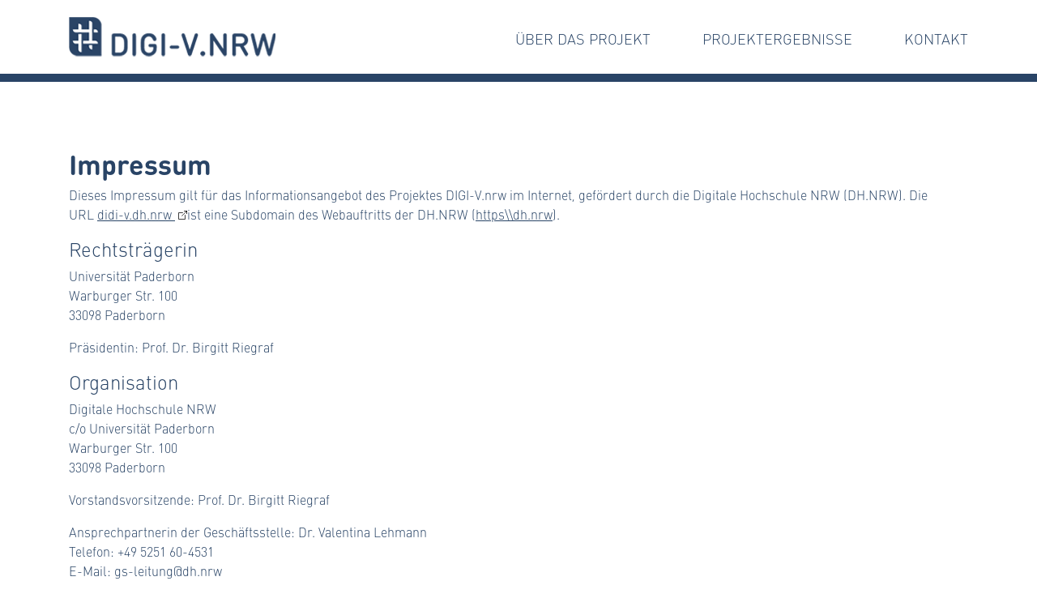

--- FILE ---
content_type: text/html; charset=utf-8
request_url: https://digi-v.dh.nrw/impressum
body_size: 8658
content:
<!DOCTYPE html>
<html dir="ltr" lang="de-DE">
<head>

<meta charset="utf-8">
<!-- 
	This website is powered by TYPO3 - inspiring people to share!
	TYPO3 is a free open source Content Management Framework initially created by Kasper Skaarhoj and licensed under GNU/GPL.
	TYPO3 is copyright 1998-2025 of Kasper Skaarhoj. Extensions are copyright of their respective owners.
	Information and contribution at https://typo3.org/
-->

<base href="https://digi-v.dh.nrw/">

<title>digi-v.dh.nrw: Impressum</title>
<meta http-equiv="x-ua-compatible" content="IE=edge,chrome=1" />
<meta name="generator" content="TYPO3 CMS" />
<meta name="author" content="fundus GmbH" />
<meta name="viewport" content="width=device-width, initial-scale=1.0" />
<meta name="robots" content="index,follow" />
<meta name="twitter:card" content="summary" />
<meta name="date" content="2023-07-03" />


<link rel="stylesheet" type="text/css" href="/typo3temp/assets/css/7015c8c4ac.css?1664879139" media="all">
<link rel="stylesheet" type="text/css" href="/fileadmin/digi-v/Public/Css/bootstrap.min.css?1574944735" media="all">
<link rel="stylesheet" type="text/css" href="/fileadmin/digi-v/Public/Css/lightslider.min.css?1560924704" media="all">
<link rel="stylesheet" type="text/css" href="/fileadmin/digi-v/Public/Css/main.css?1651833587" media="all">



<script src="/typo3temp/assets/js/5508b6c4f0.js?1664879139"></script>


<link rel="canonical" href="https://digi-v.dh.nrw/impressum"/>
</head>
<body>
<div id="page-wrapper">
    <nav class="navbar navbar-expand-lg navbar-dark navbar-custom">
      <div class="container">
	    <a href="/" class="navbar-brand"><img src="/fileadmin/digi-v/Public/Images/logo_digi-v.png" width="297" height="49"  alt="Logo Digi-V" title="Digi-V"  alt=""  border="0"></a>
        
		<button class="navbar-toggler collapsed" type="button" data-toggle="collapse" data-target="#navbarMain" aria-controls="navbarMain" aria-expanded="false" aria-label="Toggle navigation">
          <span class="navbar-toggler-icon-menu-close"><img src="/fileadmin/hpc/Public/Images/icon_menu_close.png" alt="Icon Menü schliessen"></span>
          <span class="navbar-toggler-icon-menu"><img src="/fileadmin/hpc/Public/Images/icon_menu.png" alt="Icon Menü öffnen"></span>
        </button>

        <div class="collapse navbar-collapse" id="navbarMain">
		  <ul class="navbar-nav ml-auto"><li class="nav-item dropdown"><a href="/hintergrund-/-ziele" class="nav-link dropdown-toggle" role="button" href="#" data-toggle="dropdown" aria-haspopup="true" aria-expanded="false">Über das Projekt</a><div class="dropdown-menu"><a href="/hintergrund-/-ziele-1" class="dropdown-item">Hintergrund / Ziele</a><a href="/arbeitspaket" class="dropdown-item">Arbeitspakete</a><a href="/konsortium" class="dropdown-item">Konsortium</a></div></li><li class="nav-item dropdown"><a href="/arbeitspakete" class="nav-link dropdown-toggle" role="button" href="#" data-toggle="dropdown" aria-haspopup="true" aria-expanded="false">Projektergebnisse</a><div class="dropdown-menu"><a href="/downloads" class="dropdown-item">Downloads</a><a href="/kompetenzmodell" class="dropdown-item">Kompetenzmodell</a><a href="/programm" class="dropdown-item">Fortbildungsprogramm</a><a href="/materialpool" class="dropdown-item">Materialpool</a><a href="/vernetzung" class="dropdown-item">Vernetzung</a></div></li><li class="nav-item"><a href="/kontakt" class="nav-link">Kontakt</a></li></ul>
        </div>
      </div>
    </nav>


	<div id="tag-container"></div>

  <!--TYPO3SEARCH_begin-->
  <main>
  <a class="anchor" id="c5376"></a>
<section class="
 


frame frame-default frame-type-gridelements_pi1 frame-layout-0">
  <div class="container">
  
    <div class="row">
      <div class="col">
	    
<div id="c5368" class="frame frame-default frame-type-text frame-layout-0"><h1 class="">
				Impressum
			</h1><p>Dieses Impressum gilt für das Informationsangebot des Projektes DIGI-V.nrw im Internet, gefördert durch die Digitale Hochschule NRW (DH.NRW). Die URL&nbsp;<a href="http://digi-v.dh.nrw" title="Opens external link in new window" target="_blank" class="externalLink">didi-v.dh.nrw&nbsp;</a>ist eine Subdomain des Webauftritts der DH.NRW (<a href="https://www.dh.nrw/" title="Opens external link in new window" target="_blank">https\\dh.nrw</a>).</p></div>


<div id="c5369" class="frame frame-default frame-type-text frame-layout-0"><h4 class="">
				Rechtsträgerin
			</h4><p>Universität Paderborn<br> Warburger Str. 100<br> 33098 Paderborn</p><p>Präsidentin: Prof. Dr. Birgitt Riegraf</p></div>


<div id="c5371" class="frame frame-default frame-type-text frame-layout-0"><h4 class="">
				Organisation
			</h4><p>Digitale Hochschule NRW<br> c/o Universität Paderborn<br> Warburger Str. 100<br> 33098 Paderborn</p><p>Vorstandsvorsitzende: Prof. Dr. Birgitt Riegraf</p><p>Ansprechpartnerin der Geschäftsstelle: Dr. Valentina Lehmann<br> Telefon: +49 5251 60-4531<br> E-Mail:&nbsp;gs-leitung@dh.nrw</p><p>Umsatzsteueridentifikationsnummer:&nbsp;DE 125 138 511</p></div>


<div id="c5372" class="frame frame-default frame-type-text frame-layout-0"><h4 class="">
				Redaktionelle Verantwortlichkeit
			</h4><p>Kristina Brand<br> Telefon: +49 2331 987-2403<br> E-Mail:&nbsp;<a href="javascript:linkTo_UnCryptMailto(%27ocknvq%2Cfkik%5C%2FxBjwgh%5C%2Fpty0fg%27);" title="Email Address" class="mail">digi-v@huef-nrw.de</a></p></div>


<div id="c5373" class="frame frame-default frame-type-text frame-layout-0"><h2 class="">
				Hosting
			</h2><p>Universität Paderborn<br> Warburger Str. 100<br> 33098 Paderborn<br> Telefon: +49 5251 600<br> E-Mail:&nbsp;webmaster@dh.nrw<br> Internet:&nbsp;<a href="http://www.uni-paderborn.de/" target="_blank" rel="noreferrer">www.uni-paderborn.de</a></p></div>


<div id="c5374" class="frame frame-default frame-type-text frame-layout-0"><h4 class="">
				Disclaimer
			</h4><p>Das Angebot des Projektes DIGI-V.nrw enthält Links zu externen Websites Dritter, auf deren Inhalte wir keinen Einfluss haben. Deshalb können wir für diese fremden Inhalte auch keine Gewähr übernehmen. Für die Inhalte der verlinkten Seiten ist stets der jeweilige Anbieter oder Betreiber der Seiten verantwortlich. Die verlinkten Seiten wurden zum Zeitpunkt der Verlinkung auf mögliche Rechtsverstöße überprüft. Rechtswidrige Inhalte waren zum Zeitpunkt der Verlinkung nicht erkennbar.</p><p>Eine permanente inhaltliche Kontrolle der verlinkten Seiten ist jedoch ohne konkrete Anhaltspunkte einer Rechtsverletzung nicht zumutbar. Bei Bekanntwerden von Rechtsverletzungen werden wir derartige Links umgehend entfernen.</p></div>


      </div>
    </div>
  </div>
</section>
  </main>
  <!--TYPO3SEARCH_end-->


    <div id="partner">
	  <div class="container">
	    <div class="row">
		  <div class="col">
			
		  </div>
		</div>
	  </div>
	</div>
	<footer>
	  <div class="container">
        <div class="row">
		  <div class="col-lg-6 logo-footer-left">
			<img src="/fileadmin/datensicherung/Public/Images/dhnrw_logo_footer.png" alt="DH.NRW" title="DH.NRW">
		  </div>
		  <div class="col-lg-6 logo-footer-right">
			<img src="/fileadmin/datensicherung/Public/Images/nrw_logo_footer.png" alt="NRW Logo" title="NRW Logo">
		  </div>
		</div>
		<div class="row">
		  <div class="col-md-12">
		    <hr class="border-top border-white">
		  </div>
		</div>
		<div class="row pt-2">
		  <div class="col-md-6 col-copyright">
		    <p>&copy; 2025 DH.NRW</p>
		  </div>
		  <div class="col-md-6 col-footermenu">
		    <ul class="footer-nav"><li class="active"><a href="/impressum">Impressum</a></li><li><a href="/datenschutz">Datenschutz</a></li></ul>
		  </div>
		</div>
    </footer>

</div>
<script src="/fileadmin/digi-v/Public/JavaScript/jquery.js?1560924703"></script>
<script src="/fileadmin/digi-v/Public/JavaScript/bootstrap.bundle.min.js?1574944735"></script>
<script src="/fileadmin/digi-v/Public/JavaScript/lightslider.min.js?1560924703"></script>
<script src="/fileadmin/digi-v/Public/JavaScript/jquery.bcSwipe.min.js?1569966368"></script>
<script src="/fileadmin/digi-v/Public/JavaScript/main.js?1581330432"></script>
<script src="/typo3conf/ext/powermail/Resources/Public/JavaScript/Libraries/jquery.datetimepicker.min.js?1663073594"></script>
<script src="/typo3conf/ext/powermail/Resources/Public/JavaScript/Libraries/parsley.min.js?1663073594"></script>
<script src="/typo3conf/ext/powermail/Resources/Public/JavaScript/Powermail/Tabs.min.js?1663073594"></script>
<script src="/typo3conf/ext/powermail/Resources/Public/JavaScript/Powermail/Form.min.js?1663073594"></script>


</body>
</html>

--- FILE ---
content_type: text/css; charset=utf-8
request_url: https://digi-v.dh.nrw/fileadmin/digi-v/Public/Css/main.css?1651833587
body_size: 19854
content:
@font-face { font-family: 'DIN bold';
             src: url('../Fonts/din-round-pro-bold.woff2')  format('woff2'),
                  url('../Fonts/din-round-pro-bold.woff')  format('woff'),
				  url('../Fonts/din-round-pro-bold.ttf')  format('truetype');
}

@font-face { font-family: 'DIN light';
             src: url('../Fonts/din-round-pro-light.woff2')  format('woff2'),
                  url('../Fonts/din-round-pro-light.woff')  format('woff'),
				  url('../Fonts/din-round-pro-light.ttf')  format('truetype');
}

body {
    font-family: 'DIN light', Arial, Helvetica, sans-serif;
    background-color: #fff;
	color: #294466;
	font-size: 16px;
}

a {
	color: #294466;
	text-decoration: underline;
	word-wrap: break-word;
}

hr {
    border-top: 1px solid #294466;
}

h2 {
	text-transform: uppercase;
}

h1 {
	font-size: 34px;
	font-family: 'DIN bold', Arial, Helvetica, sans-serif;
}

h2 {
	font-size: 22px;
	font-family: 'DIN light', Arial, Helvetica, sans-serif;
}

h3 {
	font-size: 28px;
	font-family: 'DIN bold', Arial, Helvetica, sans-serif;
}

strong {
	font-family: 'DIN bold', Arial, Helvetica, sans-serif;
	font-weight: 500;
}

img {
	max-width: 100%;
	height: auto;
}

/* ie11 hack */
_:-ms-lang(x),
.ce-gallery img {
    width: 100%;
	display: inline;
}

@media (max-width: 767px) {
	h1 {
		font-size: 24px;
	}
	h3 {
		font-size: 18px;
	}
}

@media (min-width: 768px) and (max-width: 991px) {
	h1 {
		font-size: 28px;
	}
	h3 {
		font-size: 18px;
	}
}

@media (min-width: 992px) and (max-width: 1279px) {
	h1 {
		font-size: 32px;
	}
	h3 {
		font-size: 24px;
	}
}

.externalLink:after {
  content: "";
  width: 11px;
  height: 11px;
  margin-left: 4px;
  background-image: url("data:image/svg+xml,%3Csvg xmlns='http://www.w3.org/2000/svg' width='16' height='16' fill='currentColor' viewBox='0 0 16 16'%3E%3Cpath fill-rule='evenodd' d='M8.636 3.5a.5.5 0 0 0-.5-.5H1.5A1.5 1.5 0 0 0 0 4.5v10A1.5 1.5 0 0 0 1.5 16h10a1.5 1.5 0 0 0 1.5-1.5V7.864a.5.5 0 0 0-1 0V14.5a.5.5 0 0 1-.5.5h-10a.5.5 0 0 1-.5-.5v-10a.5.5 0 0 1 .5-.5h6.636a.5.5 0 0 0 .5-.5z'/%3E%3Cpath fill-rule='evenodd' d='M16 .5a.5.5 0 0 0-.5-.5h-5a.5.5 0 0 0 0 1h3.793L6.146 9.146a.5.5 0 1 0 .708.708L15 1.707V5.5a.5.5 0 0 0 1 0v-5z'/%3E%3C/svg%3E");
  background-position: center;
  background-repeat: no-repeat;
  background-size: contain;
  display: inline-block;
}



/********************************************
 Layout
*********************************************/

#page-wrapper {
	max-width: 1920px;
	margin: 0 auto;
}

section {
	margin: 5rem 0;
}

.bg-grey {
	background: #ebeef3;
}

.row-margin {
	margin-top: 60px;
	margin-bottom: 60px;
}

.row-margin-30 {
	margin-top: 30px;
	margin-bottom: 30px;
}

.row-margin-15 {
	margin-top: 15px;
	margin-bottom: 15px;
}

.no-margin {
	margin-top: 0;
	margin-bottom: 0;
}

@media (max-width: 480px) {
	section {
		margin: 1rem 0;
	}
}


/********************************************
 Navbar
*********************************************/

.navbar-custom {
    background-color: #fff;
	min-height: 91px;
}

.navbar-custom .navbar-nav .nav-link {
    color: #294466;
	text-decoration: none;
	font-size: 18px;
	padding-bottom: 1px;
}

.navbar-custom .navbar-nav .nav-link,
.navbar-custom .navbar-nav .nav-item,
.navbar-custom .nav-item.active .nav-link,
.navbar-custom .nav-item:hover .nav-link,
.navbar-custom .navbar-nav .nav-link:focus, 
.navbar-custom .navbar-nav .nav-link:hover,
.navbar-custom .navbar-nav .show>.nav-link {
    color: #294466;
}

.dropdown-menu {
	background: #ebeef3;
	border: 0;
	font-size: .9em;
}

.dropdown-item {
	text-decoration: none;
	background: transparent;
}

.dropdown-item:hover {
	text-decoration: underline;
	background: transparent;
}

.dropdown-item.active, .dropdown-item:active {
    color: #294466;
    text-decoration: underline;
    background: transparent;
}

.dropdown-toggle:after { content: none }

@media (min-width: 992px) {
	.navbar-expand-lg .navbar-nav .nav-link {
		padding-right: 0;
		padding-left: 0;
		margin-left: 4rem;
		text-transform: uppercase;
		border-bottom: 1px solid transparent;
	}
	.navbar-custom .nav-item.active .nav-link,
	.navbar-custom .nav-item:hover .nav-link {
		border-bottom: 1px solid #294466;
	}
	.dropdown-menu {
		margin-left: 4rem;
	}
}

.navbar-dark .navbar-toggler {
    /*color: rgba(255,255,255,1);*/
    border-color: transparent;
}

.navbar-toggler > .navbar-toggler-icon-menu-close {
    display: inline;
	width: 30px;
	height: 30px;
}

.navbar-toggler.collapsed > .navbar-toggler-icon-menu-close, 
.navbar-toggler:not(.collapsed) > .navbar-toggler-icon-menu {
	/*color: #fff;*/
    display: none;
}

@media (max-width: 767px) {
	.navbar-custom {
		min-height: auto;
	}
	.navbar-brand img {
		max-width: 200px;
	}
}


/********************************************
 Tags
*********************************************/

#tag-container {
	background: #294466;
	min-height: 10px;
	height: auto;
	width: 100%;
}


/********************************************
 Slider
*********************************************/

#main-carousel {
	margin: 5rem 0;
}

.carousel {
    margin-bottom: 0rem;
}

.carousel-item .container,
.carousel-item .container .row,
.carousel-item .container .row .col-md-6 {
	height: 100%;
}

.carousel-item {
    height: 380px; 
}

.carousel-text {
    padding: 2rem;
    background: #ebeef3;
    color: #294466;
    height: 100%;
}

.carousel-image-bg {
	background-repeat: no-repeat;
	background-size: cover;
	background-position: 50% 50%;
    width: 100%;
    height: 100%;
}

.carousel-image-bg .figcaption {
	background: #294466;
	color: white;
	max-width: 300px;
	font-size: .8em;
	display: block;
	padding: .2em;
	position: absolute;
	bottom: 0;
	right: 0;
}

.carousel-image {
	display: none;
}

.carousel-image figure {
	position: relative;
	margin: 0;
}

.carousel-image figcaption {
	background: #294466;
	color: white;
	max-width: 300px;
	font-size: .6em;
	display: block;
	padding: .2em;
	position: absolute;
	bottom: 0;
	right: 0;
}

.carousel-inner {
	position: relative;
}

.carousel-indicators {
    right: 25%;
    bottom: 10px;
    left: auto;
    -ms-flex-pack: no;
    justify-content: no;
    padding-left: 0;
    margin-right: auto;
    margin-left:auto;
    list-style: none;
}

.carousel-indicators li {
    background-color: #fff;
}

.carousel-indicators .active {
    background-color: #294466;
}

.carousel-control-prev-icon {
    background-image: url("../Images/arrow_left.png") !important;
}

.carousel-control-next-icon {
    background-image: url("../Images/arrow_right.png") !important;
}

.carousel-text h1 {
	font-size: 30px;
}

.carousel-text h2,
.carousel-text h3,
.carousel-text h4 {
	font-family: 'DIN light', Arial, Helvetica, sans-serif;
}

@media (max-width: 680px) {
	.carousel-control-prev,
	.carousel-control-next {
		display: none;
	}
}

@media (max-width: 767px) {
	#main-carousel {
		margin: 0 0 1rem 0;
	}
	.carousel-item {
	    height: auto;
	}
	.carousel-image-bg {
		background: none;
	}
	.carousel-image {
		display: inline-block;;
	}
	.carousel-item img {
		max-width: 100%;
	    height: auto;
	}
	.carousel-item .col-md-6 {
		padding-right: 0;
		padding-left: 0;
	}
	.carousel-text {
		padding: 1rem;
		margin-bottom: 20px;
	}
	.carousel-indicators {
		/*position: relative;*/
		padding-top: 20px;
		padding-bottom: 10px;
		left: 0;
		right: 0;
		bottom: 0;
	}
	.carousel-text h1 {
		font-size: 24px;
	}
}

@media (min-width: 768px) and (max-width: 991px) {
	.carousel-text {
		padding: 1rem;
	}
	.carousel-text h1 {
		font-size: 18px;
	}
}

@media (min-width: 992px) and (max-width: 1279px) {
	.carousel-text {
		padding: 1rem;
	}
	.carousel-text h1 {
		font-size: 24px;
	}
}

.carousel-control-next, .carousel-control-prev {
    color: #000;
}


/********************************************
 Inhalt
*********************************************/

.btn {
    color: #294466;
    background-color: transparent;
    border-color: #294466;
	border-radius: 0;
	padding: .375rem 2.5rem;
	text-transform: uppercase;
	text-decoration: none;
}

.allow-break {
	white-space: normal;
}

.uni-links {
	color: #c32963;
}

.teaser-heading {
	margin-bottom: 2rem;
}

.project-teaser .teaser-headline,
.project-detail .teaser-headline,
.dce-2-col-teaser .teaser-headline {
	display: table-cell;
	vertical-align: bottom;
}

.project-teaser .col-md-4,
.project-detail .col-md-4 {
	padding-bottom: 70px;
    margin-bottom: 5rem;
}

.contactpersons .col-md-4 {
	padding-bottom: 0;
    margin-bottom: 0;
}

.project-teaser hr,
.project-detail hr,
.dce-2-col-teaser hr {
	margin-top: .4rem;
    margin-bottom: .4rem;
}

.project-teaser .teaser-btn,
.project-detail .teaser-btn {
	position: absolute;
	bottom: 0;
	left: 15px;
	right: 15px;
	padding: 1rem 0;
}

.list-div-link,
.list-div-link:hover {
	text-decoration: inherit;
	color: inherit;
	height: 100%;
	display: block;
}

.row.row-eq-height {
    display: -webkit-box;
    display: -webkit-flex;
    display: -ms-flexbox;
    display: flex;
}

@media (max-width: 767px) {
	.row.row-eq-height {
		display: block;
	}
}

.dce-image-text-left {
	border-top: 1px solid #294466;
	border-bottom: 1px solid #294466;
	border-left: 1px solid #294466;
	height: 100%;
	padding: 2rem;
}

.dce-image-text-right {
	border-top: 1px solid #294466;
	border-bottom: 1px solid #294466;
	border-right: 1px solid #294466;
	height: 100%;
	padding: 2rem;
}

.no-padding {
	padding: 0;
}

@media (max-width: 767px) {
	.dce-image-text .col-md-6 {
		padding-left: 15px!important;
		padding-right: 15px!important;
	}
	.dce-image-text-left {
		border-bottom: none;
		border-right: 1px solid #294466;
		padding: 1rem;
	}
	.dce-image-text-right {
		border-top: none;
		border-left: 1px solid #294466;
		padding: 1rem;
	}
}

.bg-grey {
	padding: 2rem;
	height: 100%;
}

figcaption {
	text-align: left;
	font-size: .9rem;
}

figure.discourse-teaser {
	position: relative;
	margin: 0;
}

figure.discourse-teaser figcaption {
	background: #294466;
	color: white;
	max-width: 400px;
	font-size: .6em;
	display: block;
	padding: .2em;
	position: absolute;
	bottom: 0;
	right: 0;
}

figure.teaser-box-image {
	position: relative;
	margin: 0;
}

figure.teaser-box-image figcaption {
	background: #294466;
	color: white;
	max-width: 300px;
	font-size: .6em;
	display: block;
	padding: .2em;
	position: absolute;
	bottom: 0;
	right: 0;
}

/* Responsive tables */
.table-responsive {
	width: 100%;
	overflow-y: auto;
	_overflow: auto;
	margin: 0 0 1em;
}

.table-responsive::-webkit-scrollbar {
	-webkit-appearance: none;
	width: 14px;
	height: 14px;
}

.table-responsive::-webkit-scrollbar-thumb {
	border-radius: 8px;
	border: 3px solid #fff;
	background-color: rgba(0, 0, 0, .3);
}

.responsive-video {
    width: 100%;
    height: auto;
}

table {
	border-collapse: collapse;
}

th {
	padding: 3px 6px;
}

td {
	padding: 3px 6px;
	vertical-align: top;
}

@media (max-width: 767px) {
	.bg-grey {
		padding: 10px;
		height: auto;
	}
	.teaser-heading {
		margin-bottom: 1rem;
	}
}


/********************************************
 Infobox
*********************************************/
.infobox .col-md-8 {
	padding-left: 0;
	padding-right: 0;
}

.info-links {
	margin: 1rem 0;
	padding: 0;
	list-style: none;
}

.info-links li {
	background: url(../Images/icon_link.png) left center no-repeat;
	margin: 0 30px 0 0;
	padding: 5px 0 5px 25px;
	display: inline-block;
	white-space: nowrap;
}

.info-links li a {
	text-decoration: none;
	color: #c32963;
}

.dce-infobox {
	background: #ebeef3;
}

.dce-infobox-header {
	padding-top: 2em;
}

.dce-infobox-content {
	padding-top: 1em;
	padding-bottom: 1em;
}

@media (max-width: 767px) {
	.dce-infobox-header {
		padding: 20px 25px 10px 25px;
	}
	.dce-infobox-content {
		padding: 5px 25px;
	}
}


/********************************************
 Termine
*********************************************/

.tx_myevents {
	margin: 0 0 5rem 0;
}

.events_accordion_row {
	padding-top: 1rem;
	padding-bottom: 1rem;
	cursor: pointer;
}

.accordion_line hr {
	margin-top: 0;
	margin-bottom: 0;
}

.events_accordion_head {
    clear: right;
    cursor: pointer;
	font-family: 'DIN bold', Arial, Helvetica, sans-serif;
    line-height: 42px;
	text-transform: uppercase;
	text-align: right;
	padding-right: 42px;
}

.events_accordion_head:hover,
.events_accordion_head.active {

}

.events_accordion_body p {
	font-family: 'DIN bold', Arial, Helvetica, sans-serif;
}

.events_accordion_icon {
    width: 20px;
    height: 20px;
    position: absolute;
    right: 30px;
    top: 10px;
    background: url(../Images/arrow_right.png);
}

.events_accordion_row.active .events_accordion_icon {
    background: url(../Images/arrow_down.png);
}

.events-heading {
	font-size: 16px;
	font-family: 'DIN bold', Arial, Helvetica, sans-serif;
	text-transform: uppercase;
	margin: 0;
	padding: 0;
}

.events-btn {
	width: 160px;
	margin: 10px 0;
}


/********************************************
 Powermail
*********************************************/
.tx-powermail .container-fluid {
	padding-right: 0;
	padding-left: 0;
}

.powermail_fieldset {
	border: none;
	margin: 0;
	padding: 0.2em 0 1.2em 0;
}

.powermail_fieldset legend {
	display: none;
}

.powermail_fieldwrap  {
	margin: 0.2em 0 1em;
}

.powermail_fieldwrap_type_submit {
	margin-top: 2em;
}

.powermail_input,
select,
textarea {
	width: 100%;
	font-family: 'DIN light', Arial, Helvetica, sans-serif;
    font-size: 16px;
	padding: .4em;
}

.powermail_submit {
	color: #294466;
    background-color: transparent;
    border-color: #294466;
	border-width: 1px;
	border-radius: 0;
	padding: .375rem 2.5rem;
	text-transform: uppercase;
	text-decoration: none;
	-webkit-appearance: none;
    display: inline-block;
	cursor: pointer;
}


/********************************************
 Powermail Fehlermeldungen
 ********************************************/

.tx-powermail .powermail_fieldset .parsley-errors-list {
    display: none;
    margin: 5px 0 20px 0;
    padding: 0;
    list-style-type: none;
    background-color: #F2DEDE;
    border: 1px solid #EBCCD1;
    width: 100%;
    float: right;
    clear: left;
}

.tx-powermail .powermail_fieldset .parsley-errors-list.filled {
    display: block;
}

.tx-powermail .powermail_fieldset .parsley-errors-list>li {
    color: #A94442;
    padding: 5px 10px;
}

.tx-powermail .powermail_fieldset .powermail_field_error,
.tx-powermail .powermail_fieldset .parsley-error,
.tx-powermail .powermail_fieldset .powermail_form .parsley-error:focus,
.tx-powermail .powermail_fieldset div.error {
    background-color: #EBCCD1;
    color: #A94442;
}

.tx-powermail .powermail_fieldset .powermail_field_error_container .parsley-errors-list {
    width: 100%;
    margin-bottom: 0;
    background-color: #EBCCD1;
    border: none;
}

.tx-powermail .powermail_fieldset .powermail_field_error_container .parsley-errors-list>li {
    padding-left: 5px;
}


/********************************************
 Akkordeon
*********************************************/

.accordion_element {
	border-top: 1px solid #294466;
	padding: .6rem 0;
}

.accordion_element:last-child {
	border-bottom: 1px solid #294466;
}

.accordion_head {
    clear: right;
    cursor: pointer;
    font-weight: normal;
    /*line-height: 42px;*/
	text-transform: uppercase;
	padding: 9px 42px 9px 0;
	position: relative;
}

.accordion_head:hover,
.accordion_head.active {

}

.accordion_body p {
	/*font-weight: 500;*/
}

.accordion_icon {
    width: 20px;
    height: 20px;
    position: absolute;
    right: 0px;
    top: 10px;
    background: url(../Images/arrow_right.png);
}

.accordion_head.active .accordion_icon {
    background: url(../Images/arrow_down.png);
}


/********************************************
 Graue Box
*********************************************/

.dce-grey-box .row {
	background: #ebeef3;
	margin-left: 0;
	margin-right: 0;
}

.dce-grey-box-inner {
	padding: 2rem 1rem 1rem 1rem;
}

.dce-grey-box .row .div {
	
}

.diskurse ul {
	margin: 0;
	padding: 0;
	list-style: none;
}

.diskurse ul li {
	margin: 0;
	padding: 5px 0;
}

.diskurse ul li a {
	font-size: 16px; 
	font-family: 'DIN bold', Arial, Helvetica, sans-serif;
	text-decoration: none;
	color: #294466;
}



/********************************************
 Footer
*********************************************/

footer {
	background: #294466;
	padding-top: 40px;
	padding-bottom: 10px;
	color: #fff;
}

footer a {
	color: #fff;
}

footer a:hover {
	color: #fff;
}

.col-footermenu {
	text-align: right;
}

.footer-nav {
	margin: 0 auto;
	padding: 0;
	list-style: none;
}

.footer-nav li {
	margin: 0;
	padding: 0;
	display: inline;
}

.footer-nav li:after {
	content: '|';
}

.footer-nav li:last-child:after {
	content: '';
}

.footer-nav li a {
	color: #fff;
	text-decoration: none;
	margin: 0 30px;
	text-transform: uppercase;
	font-size: 14px;
}

.footer-nav li:last-child a {
	margin-right: 0;
}

#partner {
	border-top: 10px solid #ebeef3;
	padding: 50px 0;
}

.partner-logos {
	width: 100%;
	display: flex;
	list-style-type: none;
    margin: 0;
    padding: 0;
}

.partner-logos li {
	flex-grow: 1;
	text-align: center;
}

.partner-logos li img {
	padding: 5px 5px;
}

.col-1-5 {
    width: 100%;
    float: none;
	text-align: center;
    position: relative;
    min-height: 1px;
    padding: 10px 0;
}

.logo-footer-left,
.logo-footer-right {
	text-align: center;
	margin-top: 10px;
	margin-bottom: 10px;
}

/*.col-1-5:first-child {
	text-align: left;
}

.col-1-5:last-child {
	text-align: right;
}*/

@media (min-width: 768px){
    .col-1-5 {
		width: 20%;
		float: left;
		padding: 0 15px;
	}
	.col-1-5:first-child {
		text-align: left;
	}
	.col-1-5:last-child {
		text-align: right;
	}
	.logo-footer-left {
		text-align: left;
	}
	.logo-footer-right {
		text-align: right;
	}
	.footer-nav li a {
		font-size: 16px;
	}
}

@media (max-width: 767px) {
	.col-copyright,
	.col-footermenu {
		text-align: center;
	}
	footer {
		padding-bottom: 40px;
	}
	.footer-nav li a {
		margin: 0 20px;
	}
	#partner {
		padding: 30px 0;
	}
	.partner-logos {
		width: auto;
		display: list-item;
	}
	.partner-logos li {
		flex-grow: none;
		margin: 15px 0;
	}
}


/********************************************
 Misc
*********************************************/

.cc-revoke.cc-left {
    left: 0em;
}

.cc-compliance .cc-btn {
  color: #fff;
}


/********************************************
 Sidebar
*********************************************/

#sidenav {
	position: fixed;
	right: 0;
	left: auto;
	top: 40%;
	bottom: auto;
	background: #ebeef3;
	/*z-index: 99998;*/
	z-index: 66;
}
#sidenav div {
	position: relative;
	display: block;
	width: 30px;
	height: 30px;
	z-index: 99999;
	color: #294466;
	text-align: center;
	padding: 10px;
	box-sizing: content-box;
  cursor: pointer;
}
#sidenav div span {
	z-index: -1;
	position: absolute;
	top: 0;
	right: -210px;
	width: 200px;
	height: 50px;
	line-height: 50px;
	background: #ebeef3;
	color: transparent;
	-webkit-transition: right .3s ease-in, color .6s ease-in;
	transition: right .3s ease-in, color .6s ease-in;
	font-size: 18px;
	text-align: left;
	padding-left: 10px;
}
#sidenav div:hover {
	background: #ebeef3;
}
#sidenav div:hover span {
	right: 30px;
	color: #294466;
}
#language_desktop {
  display: block!important;
}
#language_mobile {
  display: none!important;
}
#language_mobile a.bread_link_small {
  font-size: 20px;
  font-weight: 800;
  text-decoration: none;
}
.bread_link_small {
  /* margin: 0 10px; */
}
.bread_link_small.active {
  display: none;
}

@media (max-width: 767px) {
	body {
		/* padding-bottom: 50px; */
	}
	#sidenav {
		right: 0;
		left: 0;
		top: auto;
		bottom: 0;
		width: 200px;
		margin: auto;
	}
	#sidenav div {
		display: inline-block;
	}
	#sidenav div span {
		display: none;
	}
  #language_desktop {
    display: none!important;
  }
  #language_mobile {
    display: inline-block!important;
  }
}


--- FILE ---
content_type: application/javascript; charset=utf-8
request_url: https://digi-v.dh.nrw/fileadmin/digi-v/Public/JavaScript/main.js?1581330432
body_size: 4233
content:
$(document).ready(function() {
    "use strict";
	
	/**
	 * Slider
	 */
	$('#main-carousel').carousel({
		interval: 5000,
		cycle: true
	});
	$('#main-carousel').bcSwipe({ threshold: 50 });
	
	
	/**
	 * Termine Akkordeon
	 */
	$(".events_accordion_row").click(function () {
        if ($('.events_accordion_body').is(':visible')) {
            $(".events_accordion_body").slideUp(600);
			$(".events_accordion_body").prev(".events_accordion_row").removeClass("active");
        }
        if ($(this).next(".events_accordion_body").is(':visible')) {
            $(this).next(".events_accordion_body").slideUp(600);
			$(this).removeClass("active");
        } else {
            $(this).next(".events_accordion_body").slideDown(600);
			$(this).addClass("active");
        }
    });
	
	
	/*$(".events_accordion_head").click(function () {
        if ($('.events_accordion_body').is(':visible')) {
            $(".events_accordion_body").slideUp(600);
			$(".events_accordion_body").prev().find(".events_accordion_head").removeClass("active");
        }
        if ($(this).parent().parent().next(".events_accordion_body").is(':visible')) {
            $(this).parent().parent().next(".events_accordion_body").slideUp(600);
			$(this).removeClass("active");
        } else {
            $(this).parent().parent().next(".events_accordion_body").slideDown(600);
			$(this).addClass("active");
        }
    });*/
	
	
	/**
	 * Akkordeon
	 */
	$(".accordion_head").click(function () {
        if ($('.accordion_body').is(':visible')) {
            $(".accordion_body").slideUp(600);
			$(".accordion_body").prev(".accordion_head").removeClass("active");
        }
        if ($(this).next(".accordion_body").is(':visible')) {
            $(this).next(".accordion_body").slideUp(600);
			$(this).removeClass("active");
        } else {
            $(this).next(".accordion_body").slideDown(600);
			$(this).addClass("active");
        }
    });
	
	
	/**
	 * News Boxen (gleiche Hoehe)
	 */
    checkTeaserbox();
    $(window).resize(checkTeaserbox);
	
	
	/**
	 * Hashtag Slider
	 */
	$('#content-slider').lightSlider({
		auto:true,
		loop:true,
		pauseOnHover: true,
		pager: false,
		controls: false,
		
		item:8,
		slideMove:1,
		easing: 'cubic-bezier(0.25, 0, 0.25, 1)',
		speed:600,
		responsive : [
			{
				breakpoint:1200,
				settings: {
					item:6,
					slideMove:1,
				  }
			},
			{
				breakpoint:800,
				settings: {
					item:4,
					slideMove:1,
				  }
			},
			{
				breakpoint:600,
				settings: {
					item:3,
					slideMove:1
				  }
			},
			{
				breakpoint:400,
				settings: {
					item:2,
					slideMove:1
				  }
			}
		]
	});
	
	
	/**
	 * Arrows
	 */
	/*var top_arrow = ['<a href="#top" class="top_arrow">hoch</a>'].join("");
	$(".filter-list-mobile").append(top_arrow);
	$(".top_arrow").hide();
	$(function () {
		$(".filter-list-mobile").scroll(function () {
		  if ($(this).scrollTop() > 50) {
			$('.top_arrow').fadeIn();
		  } else {
			$('.top_arrow').fadeOut();
		  }
		});
	});*/
	
	
});


function checkTeaserbox(){
    if ($(".row.row-eq-height").css("display") == "flex" ){
        $(window).load(function() {
		  equalheight('.equal .teaser-headline');
		  //equalheight('.equal .teaser-content');
		});
		$(window).resize(function(){
		  equalheight('.equal .teaser-headline');
		  //equalheight('.equal .teaser-content');
		});
    }
}


/**
 * Gleiche Boxenhoehe
 */
equalheight = function(container){
 var currentTallest = 0,
     currentRowStart = 0,
     rowDivs = new Array(),
     $el,
     topPosition = 0;
 $(container).each(function() {

   $el = $(this);
   $($el).height('auto')
   topPostion = $el.position().top;

   if (currentRowStart != topPostion) {
     for (currentDiv = 0 ; currentDiv < rowDivs.length ; currentDiv++) {
       rowDivs[currentDiv].height(currentTallest);
     }
     rowDivs.length = 0; // empty the array
     currentRowStart = topPostion;
     currentTallest = $el.height();
     rowDivs.push($el);
   } else {
     rowDivs.push($el);
     currentTallest = (currentTallest < $el.height()) ? ($el.height()) : (currentTallest);
  }
   for (currentDiv = 0 ; currentDiv < rowDivs.length ; currentDiv++) {
     rowDivs[currentDiv].height(currentTallest);
   }
 });
}